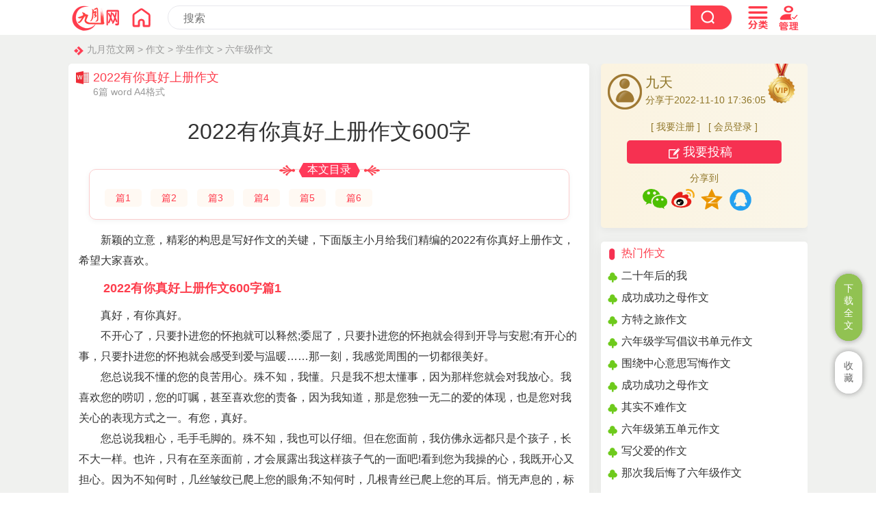

--- FILE ---
content_type: text/html
request_url: https://www.chinesejy.com/zw/6485.html
body_size: 20823
content:
<!doctype html>
<html>
<head>
<meta charset="utf-8">
<title>2022有你真好上册作文600字（6篇）</title>
<meta name="keywords" content="2022有你真好上册作文600字">
<meta name="description" content="真好，有你真好。不开心了，只要扑进您的怀抱就可以释然;委屈了，只要扑进您的怀抱就会得到开导与安慰;有开心的事，只要扑进您的怀抱就会感受到爱与温暖……">
<meta name="mobile-agent" content="format=html5;url=https://www.chinesejy.com/zw/6485.html">
<meta name="mobile-agent" content="format=wml;url=https://www.chinesejy.com/zw/6485.html">
<meta name="mobile-agent" content="format=xhtml;url=https://www.chinesejy.com/zw/6485.html">
<meta name="viewport" content="width=device-width; initial-scale=1.0; maximum-scale=1.0; user-scalable=0;" />
<meta name="apple-mobile-web-app-capable" content="yes" />
<meta name="apple-mobile-web-app-status-bar-style" content="black" />
<meta http-equiv="Cache-Control" content="no-transform" />
<meta http-equiv="Cache-Control" content="no-siteapp" />
<link href="https://www.chinesejy.com/css/css.css" rel="stylesheet" type="text/css" />
<script  type="text/javascript"  src="https://www.chinesejy.com/images/main.js"></script>
</head>
<body id="zuowen">
<!-- 头部 -->
<div id="header-bg" name="header-bg" ><script type="text/javascript">s("infotop");</script></div>
<div id="content">
<div class="crumbs"><a href="https://www.chinesejy.com">九月范文网</a> > <a href="https://www.chinesejy.com/zuowen/">作文</a> > <a href="https://www.chinesejy.com/zuowen/xueshengzuowen/">学生作文</a> > <a href="https://www.chinesejy.com/zuowen/liunianji/">六年级作文</a></div>
<div class="content-article">
<div class="article-main">
<div class="article-left ">
<div class="article-biaoti">
<div class="article-biaoti-left"><b>2022有你真好上册作文</b><span>6篇 word A4格式</span></div>
</div>
<div class="content pos0" id="conform">
<h1 class="article-h1"  id="article-title">2022有你真好上册作文600字</h1>
<div id="mulu"><div id="mulubt"><span>本文目录</span></div><div id="mululiebiao">
<li><a href="#xiaobiaoti1">篇1</a></li><li><a href="#xiaobiaoti2">篇2</a></li><li><a href="#xiaobiaoti3">篇3</a></li><li><a href="#xiaobiaoti4">篇4</a></li><li><a href="#xiaobiaoti5">篇5</a></li>
<li><a href="#xiaobiaoti6">篇6</a></li>
</div></div><p>新颖的立意，精彩的构思是写好作文的关键，下面版主小月给我们精编的2022有你真好上册作文，希望大家喜欢。</p><h2 id="xiaobiaoti1">2022有你真好上册作文600字篇1</h2>
<p>真好，有你真好。</p><p>不开心了，只要扑进您的怀抱就可以释然;委屈了，只要扑进您的怀抱就会得到开导与安慰;有开心的事，只要扑进您的怀抱就会感受到爱与温暖……那一刻，我感觉周围的一切都很美好。</p><p>您总说我不懂的您的良苦用心。殊不知，我懂。只是我不想太懂事，因为那样您就会对我放心。我喜欢您的唠叨，您的叮嘱，甚至喜欢您的责备，因为我知道，那是您独一无二的爱的体现，也是您对我关心的表现方式之一。有您，真好。</p><p>您总说我粗心，毛手毛脚的。殊不知，我也可以仔细。但在您面前，我仿佛永远都只是个孩子，长不大一样。也许，只有在至亲面前，才会展露出我这样孩子气的一面吧!看到您为我操的心，我既开心又担心。因为不知何时，几丝皱纹已爬上您的眼角;不知何时，几根青丝已爬上您的耳后。悄无声息的，标志着我已逐渐成长，您已逐渐老去。也许有一天，我长大了，可您却不再年轻。如果可以兼得，那该有多好啊!无论如何，我依然觉得您是最美的，是其他人无法比拟的。有您，真好。</p><p>您还总说我睡觉不老实。殊不知，因为有您，我才肆无忌惮，我才睡得踏实;因为有您，我有了家的感觉。我的成长道路上有了您的陪伴，是多么美好!有您，真好。</p><p>您可知道，我常常为有您这样的母亲而感到骄傲和自豪;您可知道，您在我的心目中有多么重要;您可知道，您在我心中有多么伟大和勇敢!有您，真好。</p><p>我小时候的您，每晚讲着故事伴我安然入睡。现在我上了初中，您为我巩固知识，陪我一起看书。可不管何时的您，都是那样的美丽，从心底散发出的美丽。</p><p>我亲爱的妈妈，有你，足矣。</p><h2 id="xiaobiaoti2">2022有你真好上册作文600字篇2</h2>
<p>母爱是生病时的焦急，母爱是成绩下降时的讲解，母爱是回家时的等待。</p><p>——题记</p><p>一</p><p>那年，幼小的我突然在半夜发起了高烧，当你发现时，我看到了你焦急的眼神和慌忙的动作。你急急忙忙地穿好衣服又给我披上外套，然后便背着我跑向医院。在半夜寂静无人的路上我伴随着你起伏的身体，在你坚强的背上睡着了。我清楚的记得，我在你的背上说了一句：“妈妈你真好”。</p><p>二</p><p>那次，因为我的骄傲，因为我的贪玩，使我的期中考试一落千丈。当我回到家怯生生地递上那满是红叉的试卷时，我看到了你失望的表情。你停下手中的活，问我怎么回事?我因为害怕，急的哭了。你没有在理我，又转身去做饭了。我一直呆在那里，直到吃饭时，你唤了我过去，你让我拿出试卷，仔细认真的给我讲了错题的改正方法。讲完后你用笔在我的试卷上写下了一句话：没有哪个人会永远得到幸运之神的庇佑，即使有，也只是暂住罢了，但只要你一直努力下去成功就会陪伴你。正是这句话，让我茅塞顿开。我真想对你说母亲，有你真好!</p><p>三</p><p>那时，我还小不懂事，也很贪玩，总是放学后和同学一起玩到天黑才回家。然而，当我每次走到离家很近的一个胡同时，看见黑呼呼的，我就会被黑暗打败，但每次我鼓起勇气走上前去时，前方就会出现一个熟悉的身影和那一抹家的温暖灯光。那是你，你怕我不敢回家，一直都在等我。当我跑着奔向你时，我总是在心中暗暗对你说：母亲，有你真好!</p><p>四</p><p>母爱如海无边无际，母爱如山雄伟高大。感谢你，是你陪我一路走来。是你一直支持着我的决定。我要大喊一声：母亲，有你真好!</p><h2 id="xiaobiaoti3">2022有你真好上册作文600字篇3</h2>
<p>春日的樱雨，夏日的听荷，秋日的硕果，冬日的暖阳，阳光下叠翠的流金，风雨后最美的彩虹，瀑布冲下溅起的条条银链，冲上礁石短暂但却永恒的浪花。这些都是你的化身，有你，真好。——题记</p><p>人生路上布满荆棘，一不小心，便会受伤。在碰壁无数次后，终于崩溃，眼泪如洪水一般倾泻下来。“别哭!有我在你身边!来，让我们重新站起来，失败没什么大不了。勇气的肩膀永远向你开放，随时与你分担忧愁!”静静靠在勇气的肩膀上“有你，真好!”从此以后，便不再害怕。勇气常驻我的心中。勇者不惧，正直刚毅，果断勇敢，这是我们自强的脊梁。</p><p>朋友之间，似乎什么话都能说，知己相倚，似乎什么言语都能释放。友情洋溢在心中，与朋友一起学习、交谈、玩耍时的感觉，很微妙。在与朋友一起的时光中，就好似生命中最快乐的时光，友情的温馨无处不在。伤心的时候，朋友就像一夜的星星，静静地倾听我的悲伤;失落的时候，朋友就像一支点燃的蜡烛，为我照亮前方的路;孤独的时候，朋友就像一泓清澈的泉水，化作及时的雨，滋润我久旱的心。</p><p>在这个世界上，我们每个人都有着自己的一份期待，我们的亲情，我们的友情，在缀满着幸福的日子里悄然绽放。于是，我们牵起手，回赠着灿烂的微笑，我们渺远的思念在别离的岁月中沉淀。</p><p>一路上有你，真好!这个世界好大好大，又好小好小，能让我们分离之后又重逢。不管光阴如何流逝，不管命运如何轮回，我和你的友谊永远不变!一路上有你，真好!也许明天有风有雨，但我有了你，有了你，我从此不再孤独!</p><h2 id="xiaobiaoti4">2022有你真好上册作文600字篇4</h2>
<p>皮皮是一只黑色而又可爱的小狗，是妈妈今年国庆节抱回来的。它身穿一件蓝黑相间的衣服，两个圆溜溜的眼睛就像水晶球一样亮。</p><p>起初，我对它很陌生，不敢用手去触摸它，害怕它咬我，后来，跟它相处时间久了，跟它成为了好朋友，我每去到哪里它都跟到哪里。</p><p>还记得有一次，我去上学，它也悄悄跟着去了，爸爸和妈妈在家附近一直找它也没音讯，给我打电话我也没有接，以为有啥事儿呢!放了学，才发现爸爸妈妈原来打电话是为了找皮皮呀!皮皮一直在学校门口一直等我，可把爸妈担心死了，我跟它一起回家了。</p><p>后来，皮皮长大了，长成了魁梧的大狗，也越发越聪明，知道我什么时间放学，走哪条路?也知道我什么时间去补习，几点来，去那接我。如果到有限时间我没有回来，它会跑到路口来接我。</p><p>让我特别感动的一件事是，有一次，我因为要补数学班，补习班换了一个地方，补完，正要往车站的路上走着，没有路灯，我又怕黑，感觉有人跟踪我，我猛地一转头，没有人，可转身再走，又感觉有人跟踪我。我被吓得六神无主，祈求老天帮帮我，心里猛一想，还是不坐公交车了吧!反正就一站路，走回去吧!还可以练练胆子呢!我自己说完这句话，自己都不相信，正当我要快被吓尿裤子的时候，传出了几声……汪汪汪……狗叫声，一听原来是皮皮呀!它一路狂奔的奔向我，又是蹭我，又是扒我，我也紧紧的抱住了它……</p><p>皮皮，有你真好!</p><h2 id="xiaobiaoti5">2022有你真好上册作文600字篇5</h2>
<p>妈妈，有你真好。</p><p>夜里，我发起了高烧，您察觉后，拿起温度计一量40.3度，我一听紧张极了，哇，这么高，都快把我烧糊了。难怪浑身都要热炸了。</p><p>您很焦急，一会儿问：“子豪，你难不难受啊?”一会儿问：“子豪，要不要去看医生啊?”一会儿又问：“子豪，你舒不舒服啊?”一边说一边拿药给我吃，您手忙脚乱的样子，让我眼花缭乱，我情不自禁地说：“妈妈，有你真好。”</p><p>我语文成绩不好，一次测验只考了59分，全班倒数。在教室里我无地自容，恨不得挖个地洞钻进去。回到家，我早已准备好面对一场经久不息的唾沫风暴或是一顿“竹笋炒肉丝”。可您的反应让我大吃一惊，你只是耐心地给鼓励我说：“唉，这次没有考好就算了，你一定要努力呀!”经过您的耐心教导，我心里不由自主的冒出一句话：妈妈，有你真好。</p><p>一次，我买了一支晨光的钢笔，它可是我的心肝宝贝，可一不小心居然弄丢了。当我东找西找也没有找到事，我哭的惊天动地：“啊，我的钢笔呢?”您听到时，赶过来说：“没关系，妈妈帮你找。如果找不到，大不了我再给你买一支一模一样的!”听了这句话，我的心灵温暖极了，情不自禁的说了一句：“妈妈，有你真好。”</p><p>妈妈，谢谢你在我生病时无微不至的照顾我;谢谢你在我灰心时鼓励我;谢谢你在我难过时安慰我。</p><h2 id="xiaobiaoti6">2022有你真好上册作文600字篇6</h2>
<p>在漫漫人生路上，你像花蜜，我是蜜蜂;你像风儿，我是雨儿;你像路灯，我是路人;总而言之，有你真好</p><p>有你的教导，真好。</p><p>考试考差了，伤心欲绝的我走在回家的路上，周围的景物也都黯然失色。回到家中，关上房门，坐在窗前，望着窗外。下雨了!出去走走吧!细雨绵绵击打着我的脸颊，仿佛在训斥我学习的失败。这时，你从我身后走来，我知道，从你关上房门跟上我的时候。你走上来，把搭打在我肩上，一番意味深长的话让我重拾信心，不再悲伤。天空，也放晴了。</p><p>有你的鼓励，真好。</p><p>我走在回家的路上，重复家——学校两点一线的距离，头昏昏的，心想去呢?不去呢?</p><p>回到家中，对参加市区书法比赛还犹豫不决的我，找到了你，对你述说我的想法，我的迷惑。你说：去吧，重在参与，等长大后，你又多了值得回味的事，多么美好啊!语重心长的话语，令我晃然大悟，去，一定去!</p><p>有你的批评，真好。在小升初那一年。我交了几个不务正业，休学在家的朋友。近墨者黑，近朱者赤。这话说得不错。我开始整天玩闹，泡网吧。学习成绩一落千丈。我呢，不在乎，破罐子破摔，由它去吧!这时，你找到了我，在网吧里。你把我带回家。严厉的对我说：你还想不想读书，你现在这样堕落，让我很伤心，你爸爸对你抱有的厚望，全抛脑后了吗?勤奋刻苦的人的人生怎么样?你知道。玩乐中日的人的人生怎么样?你知道。学习吧!学习是自己的事，是成才的关键。一句句语重心长的话抨击我的心灵，波动我的心弦。那天后，我的心被浸润了，也干净了，似乎有所觉悟，又开始新的.跳动。</p><p>在遍布沼泽，充满荆棘的人生路上，不能没有你，因为，有你真好!</p>
<h2 class="xg-h2"><a href="https://www.chinesejy.com/zw/5857.html" >六年级上册我的拿手好戏作文</a></h2>
<p>拿手好戏人人都有，有的人拿手好戏是唱歌、有的人是跳舞……而我的拿手好戏就是众所周知的玩转魔方。</p><p>我会玩魔方还要感谢我爸呢!有一天我爸爸送给了我一个魔方，我便开始摆弄它。突然，妹妹从我手中抢走魔方乱转一通，然后丢在床上跑了。我生气的拿起魔方却无法还原，这时，妈妈对我说：“你上网在百度搜一搜不就好了吗?”于是我听取了妈妈的建议，最终，经过一个下午的不懈努力，我终于还原了魔方。</p><p>由于我玩的时间长了。对魔方非常熟练。还教会许多朋友们玩魔方，他们有不会的步骤都来请教我。后来，我们还常常进行魔方比赛，我每一次都是胜利者。朋友们都夸我太厉害了!我心里感觉比吃了蜜还甜。可好景不长，就像甜食吃多会长蛀牙。失败的事情发生了。</p><p>记得那一次，我和我的朋友又开始了魔方比赛，我边转魔方边想着，如果我胜了朋友们又会怎样夸我呢!“糟糕，我太骄傲了，公式错了!”我叫道。这时朋友大喊：“我赢了!”唉!到手的鸭子飞了!</p><p>通过这么长时间的玩魔方，我积累了好多宝贵经验，也更加熟练了，更能很好的给别人展示我的拿手好戏了。希望大家喜欢!</p><h2 class="xg-h2"><a href="https://www.chinesejy.com/zw/5867.html" >六年级上册变形记作文</a></h2>
<p>我是一颗果子精灵，一颗堂堂正正的果子精灵，我要漫步在每一个地方，我要在每个地方留下我的足迹……</p><p>我们果子精灵并不与其他的植物留下什么恩怨，只是一直在行走江湖，记得我在一棵大树下，看到一只黑漆漆的乌鸦，我试图将它唤醒，我用我们家族的秘方——香蜜给它喂下，不到半个时辰，他便苏醒了，待到它醒后却要吃了我，我恼羞成怒地说：“早知不该相救于你……”那只乌鸦却想着：这颗果子精灵是从树上掉下来，脑子摔坏了吧，竟然敢直接叫我大名——乌鸦?看我怎么整你。</p><p>而我却根本不知情，还在一旁不停地抱怨，此时那只乌鸦假装发了疯似的往树上撞，看见此种情形，我不管三七二十一直奔它身旁，那只乌鸦拉着我的手说：“对不起，果子精灵，都是我的错……”我笑了笑，“算了算了，我们做果子的自然不能和你们鸟类一般见识。”</p><p>乌鸦成功获得我的原谅后，趁我不注意，一把将我推入小河，自己飞远了，丢下我孤身一人留在这冰冰凉凉的小河里，我在河流中漂泊了整整三天三夜，终于我碰到了鹿姐姐，我似乎看到了希望大声呼叫：“鹿姐姐救命……”</p><p>鹿姐姐听到了，急忙跑到水中将我从水中救出来，道过谢后，我继续漫步……</p><h2 class="xg-h2"><a href="https://www.chinesejy.com/zw/5915.html" >变形记六年级上册作文</a></h2>
<p>身前一盏明亮的灯，暮色四合，无论风雨交加还是夜雾弥漫，都能照亮前方的路;身后是一个巨大的箱子，盛满喷香的饭菜;座前还有一个安全座椅，那是主人三岁女儿恬恬的位置。每逢周末，主人就带着无人照顾的恬恬走街串巷。对，我是一辆普通的电动车，我的主人就是一名外卖小哥。</p><p>我的一行一动依靠的是电能。我从不疲倦，因为小主人总是把我“喂得”饱饱的(充足电)。我喜欢风驰电掣，猎豹般的速度;喜欢听欢快的风在耳边奏鸣;喜欢第一时间把饭菜送到客户手中时的道谢声。然而，“天有不测风云。”就在这个万家团圆的中秋节，当人们对月抒怀：“但愿人长久，千里共婵娟”时，我的生命却画上了休止符。</p><p>中秋之夜，欢聚一堂的人们推杯换盏，笑声不绝。“幸福的家庭大都相似，不幸的家庭各有各的不幸。”“几家欢乐几家愁”。小区里也有几户孤寡老人，在别人的笑声里流着落寞的眼泪。</p><p>“还剩最后一单了，真好!送完最后一单，我就可以回家团圆了!”听到主人自言自语道。当然，我也欣喜不已，结束了一天的疲劳，我也可以倚在墙角仰望星空了。于是，我越想越兴奋，越想越激动……主人哼起小曲，加足电门。“滴滴滴”催单电话又一次响起。</p><p>“五分钟，就五分钟，准能送达!”“砰!”的一声，不幸得很，我撞在一辆停着的汽车上，那声音响彻云霄，我也粉骨碎身了!呜呼哀哉!最后一眼，我看到我的主人直挺挺的躺在大街上，一动不动，脸上还挂着浅浅的笑……</p><h2 class="xg-h2"><a href="https://www.chinesejy.com/zw/6229.html" >六年级上册有你真好作文</a></h2>
<p>在茫茫人海中看到你，是一种幸运;在大雨滂沱时遇见你，是一种幸福。感谢那一次生命的邂逅，让我们走在一起，走向光明和温暖我不禁感叹：“有你真好!”</p><p>还记得那一个下午，酷热的夏阳使人昏昏欲睡。我来到学校，趴在桌上，舔着干裂的嘴唇。水是的，我的水壶在早上放学时掉落在大道中，是你打来电话告诉我你捡到了它。我盼望着你的身影到来，让水滋润我如火的喉咙，滋润我的心。</p><p>一只手搭在了我的肩上，我回头，看见你如花的笑：“糊涂虫!给，你的水壶。”我接过水壶，迫不及待地喝了一口酸甜而清凉的味道在口中荡漾开来，冲淡了夏日的炎热和浮躁。“是柠檬水吗?”“嗯，我亲手为你泡的，好喝吗?”她的笑像一块冰糖，有着香甜的滋味。我也笑了：“好喝!”</p><p>原来，友谊就是如此，它是能够把白开水变成酸甜清凉柠檬汁的神奇魔法。</p><p>夏日的雨敲响了放学的清脆铃声。你说：“下雨了呀，我们一起走吧用我的伞!”我们牵着手，一起走进了雨帘中。雨不大，在那一把小伞上跳着轻快的舞蹈，唱着欢快的小曲。小小的伞下，我和你的.手紧紧相握，在小路上踏出小小的水花，说着学校发生的趣事。夏日的雨，让笑声更加欢畅，让两颗心紧紧相依。</p><p>雨声小了，你的手一紧，兴奋地叫道：“快看!”我顺着你指的方向看去蓝宝石般的天空中，隐隐约约出现了一道彩虹，就像在梦中一样。我们停住了脚步，看得入了迷。我能感觉到，你的手握得更紧了。这时，你看向我，笑着，我也微笑着看向你。我仿佛看到，你的眼眸中，也有一道美丽的彩虹。</p><p>友谊的样子，也许就是那美丽的彩虹了。</p><p>那绚烂彩虹，是你的笑，是你我的友谊。感谢你陪伴我一起走，你的笑深深印在了我心中不禁感叹：“有你真好，友谊真好!”</p><h2 class="xg-h2"><a href="https://www.chinesejy.com/zw/6290.html" >科技让生活更美好六年级上册作文</a></h2>
<p>在世界不停地发展中，科技在慢慢的提升，我们的生活也更加美好，电子产品随之迅速发展。</p><p>说道电子产品人们第一想到的就是手机，它给人们带来许多便利，当我们有不知道或者是有想知道的东西时只要抬手一搜，便什么都了解了。它可以说是一个移动的″百科知识全解&quot;呢。</p><p>导航也成了人们出行必备的移动工具，当您外出旅游时，当您深林迷路时，当您问了好多人还是不知道道路应该怎么走时，那么这个时候导航一定是您最好的小助手!只要您在导航APP上输入自己想要到达的地点，它准能把您正确带到。</p><p>高科技虽然让生活更加美好便捷，但我们在使用电子产品时一定药注意时间的控制，因为时间长了会对眼睛不好。</p><p>拥抱生活拥抱未来拥抱高科技。</p><h2 class="xg-h2"><a href="https://www.chinesejy.com/zw/6293.html" >六年级上册以有你真好为题作文</a></h2>
<p>我姑姑在一个超市工作，她很忙，自己的孩子都顾不上，我还要拖累她。</p><p>每次放学，我从教室楼走出来，总会想着：唉，我可要快点做作业，别累着姑姑。校门口，我一出来，她总会站在那不慌不忙地等着我。“你要吃东西吗。”姑姑总是无微不至地照顾着我。</p><p>还记得有一次，姑姑急急忙忙地去接女儿，我在超市里一边做作业，一边等着她，看着她忙碌的身影，我不禁心酸起来。</p><p>在一个天气有点潮湿的星期五，雨好像只需要摇一下就下来似的，姑姑的腿摔伤了。是妈妈来接我的，我望着妈妈，不知说什么好。雨点在我脸上滑过，似乎在化解着这种神秘的气氛。我坐在电瓶车上装作随意地问：“姑姑没事吧?”“没事，只是错位了。”错位!我的心咯噔了一下，胸口仿佛被大石堵住了，喘不过气来。</p><p>雨不知什么时候停了，我心想错位要恢复好久吧。不一会儿，到了姑姑家，只见姑姑撑着拐杖在门口等着我，刚刚在车上还有许多话想和姑姑说，在姑姑面前却不知说什么好。</p><p>与姑姑错身的那一刻，我的眼泪突然掉了下来，姑姑，有你，真好。</p><h2 class="xg-h2"><a href="https://www.chinesejy.com/zw/6297.html" >小学六年级上册有你真好作文</a></h2>
<p>我有一只玩具泰迪熊，它长得很小巧，非常可爱，每天晚上都陪我入睡。那只小熊的名字也很怪，它叫“丢丢”。</p><p>丢丢有一身棕色的短毛，那些短毛非常凌乱，像一堆杂草。在它那小小的，圆圆的小脑袋上有一双圆圆的小耳朵，耳朵下面是一双乌黑的小眼睛，它的眼睛很小，还特别圆，像两颗黑得发亮的珍珠。它看起来并没有嘴巴，但你如果仔细地看一看就会发现它的嘴巴非常的小，小到几乎没有。它的身体胖胖的，在靠近脑袋的位置有一双短短的手，在下面一点还有一双也同样短短的腿。妈妈说它上面是圆圆的，四肢短短的，看上去非常胖。</p><p>丢丢是四岁时爸爸妈妈带我出去玩儿买的。那天，我和爸爸妈妈偶然路过一家玩具店，展柜里的一只小熊吸引了我。我让妈妈给我买一只，那天正好是儿童节，妈妈想了想把那只小熊买了下来，并当作儿童节礼物送给我。</p><p>时间过得真快，一转眼我拥有它都六年了。丢丢不只在家陪伴我，它还跟我出去旅游过。它跟我去过新加坡，日本，澳大利亚。</p><p>有一次，我找不到它了，急得大哭，以为把它弄丢了。你可能会不以为然地说：“不就是一只玩具熊吗，丢了就再买一只呗!”我也不知道，我小时候不懂事还是真的太喜欢它了，就偏偏只要它，不要别的。现在想想，我觉得是跟它的缘分，一种说不清道不明但很值得珍惜的缘分。</p><p>现在我还是和小时候一样，没有它我就睡不着觉。丢丢陪伴了我六年，如果它能听懂我说的话，我真想对它说“有你真好!”</p><h2 class="xg-h2"><a href="https://www.chinesejy.com/zw/6307.html" >六年级上册微笑让生活更美好作文</a></h2>
<p>一声“茄子!”，将我们的微笑定格在了照片上，而当我们回看这些照片时，我们会发现，微笑让我们的生活更加美好。</p><p>微笑或许是这个世界上唯一的通用语言了。在一个语言不通的国度，或者在一个需要懂得相应外语才能交流的地方，谁都认识微笑，当你微笑着面对别人时，别人也就明白你那些他听不懂的.语言是没有恶意的语言，是向其问好的语言。相反，如果你皱着眉头对别人问好的话，若对方听不懂你的语言，那他一定会从你的表情里读到你在说的不是友好的语言，因而产生误会的。</p><p>朋友，我们一起来微笑吧!微笑可以让我们的生活更加美好。据说，皱眉的时候，需要动用面部所有的肌肉，而微笑不需要动用那么多肌肉，这就是为什么皱眉多了，人容易头痛的原因，当你尝试着微笑时，你的面部肌肉就放松了，这一放松不仅能够令你心情舒畅，也能够让你身体舒服，这是相辅相成的结果。不妨让我们都来学着微笑吧!</p><p>在清晨时，给路人一个微笑，说不定路人会因为你的微笑而拥有一个美好的一天;在学校里，给身边的同学老师一个微笑，说不定你们之间的距离由此就拉近了许多;在家里，给自己的家人留一个微笑，说不定你们的关系会更加亲密无间。我喜欢在别人无意中与我对视的时候微笑，这会让我更加容易交上朋友，因为微笑是擦掉三八线的橡皮擦，很多时候一个微笑就能够将我们彼此拉近。</p><p>微笑这么好，为什么不笑呢?爱笑的人，运气一定都会很好，因为微笑可以让生活变得更加美好，微笑也能够让我们彼此不再有距离。多简单，只需要我们嘴角上扬，我们或许就能够改变我们的生活。</p><h2 class="xg-h2"><a href="https://www.chinesejy.com/zw/15580.html" >六年级上册第二单元多彩的活动作文</a></h2>

<p>我们的课间活动就像万花筒一样丰富多彩。下课了，同学们像小鸟一样飞快的冲向操场。同学们有在操场上挑长绳的，有在教师门口踢毽子的，有在空地上扔沙包的，还有打羽毛球的……</p><p>瞧，在操场西侧打羽毛球的同学，用手一抛，再用球拍一打，球就像鸟一样飞了起来，那边的同学眼疾手快，飞快的把球挡了回去。这边的同学没接住，围观的人群发出一阵惋惜声。</p><p>再看在教室门口踢毽子的，他把毽子向上一抛，毽子飞了上去，等毽子落下来的时候，他用脚轻巧的一勾，毽子又飞上去，像一只绿色的小鸟，上下飞舞。</p><p>有的同学在木瓜树下赛跑，“一，二，三，跑!”随着发令同学的喊声，同学们像离弦的箭一样飞奔了出去。最先冲过终点的同学异常高兴，跑倒数第一的同学则有些失落。</p><p>操场上跳长绳的同学，随着长绳越摇越快，同学们也越跳越快，偶尔有同学绊倒，也没有减弱同学们的兴致。</p><p>也有在玩老鹰捉小鸡的，那老鹰弯着腰，瞪着眼，死死瞪着鸡群，嘴里嗷嗷怪叫着，像是饿了许多天没吃东西。母鸡张开双臂，想方设法护着小鸡。</p><p>我们的课间活动真是丰富多彩。</p><h2 class="xg-h2"><a href="https://www.chinesejy.com/zw/131983.html" >梦想让生活更美好六年级上册作文</a></h2>
<p>一声“茄子!”，将我们的微笑定格在了照片上，而当我们回看这些照片时，我们会发现，微笑让我们的生活更加美好。</p><p>微笑或许是这个世界上唯一的通用语言了。在一个语言不通的国度，或者在一个需要懂得相应外语才能交流的地方，谁都认识微笑，当你微笑着面对别人时，别人也就明白你那些他听不懂的.语言是没有恶意的语言，是向其问好的语言。相反，如果你皱着眉头对别人问好的话，若对方听不懂你的语言，那他一定会从你的表情里读到你在说的不是友好的语言，因而产生误会的。</p><p>朋友，我们一起来微笑吧!微笑可以让我们的生活更加美好。据说，皱眉的时候，需要动用面部所有的肌肉，而微笑不需要动用那么多肌肉，这就是为什么皱眉多了，人容易头痛的原因，当你尝试着微笑时，你的面部肌肉就放松了，这一放松不仅能够令你心情舒畅，也能够让你身体舒服，这是相辅相成的结果。不妨让我们都来学着微笑吧!</p><p>在清晨时，给路人一个微笑，说不定路人会因为你的微笑而拥有一个美好的一天;在学校里，给身边的同学老师一个微笑，说不定你们之间的距离由此就拉近了许多;在家里，给自己的家人留一个微笑，说不定你们的关系会更加亲密无间。我喜欢在别人无意中与我对视的时候微笑，这会让我更加容易交上朋友，因为微笑是擦掉三八线的橡皮擦，很多时候一个微笑就能够将我们彼此拉近。</p><p>微笑这么好，为什么不笑呢?爱笑的人，运气一定都会很好，因为微笑可以让生活变得更加美好，微笑也能够让我们彼此不再有距离。多简单，只需要我们嘴角上扬，我们或许就能够改变我们的生活。</p></div>

<div id="pages" class="content-text-pages"></div>

<div class="shangyipian">
<dt><span>上一篇：</span><a href="https://www.chinesejy.com/zw/6483.html">围绕悔中心意思写作文</a></dt>
<dt><span>下一篇：</span><a href="https://www.chinesejy.com/zw/6487.html">科技让生活更美好作文</a></dt></div></div>
<div class="article-right"><script type="text/javascript">s("contentright");</script>
<div class="right-login">
<div class="right-login-main">
<div class="right-huiyuan"><span>九天</span><br>分享于2022-11-10 17:36:05</div>
<div class="right-tougao"><script type="text/javascript">s("rightlogin");</script></div></div></div>
<!--调用的是modules/content/classes/content_tag.class.php  里面的 public function relation($data) --> 

<div class="content-related"><dt class="content-xiangguan">热门作文</dt>
<ul><li><a href="https://www.chinesejy.com/zw/222579.html" >二十年后的我</a></li>
<li><a href="https://www.chinesejy.com/zw/147042.html" >成功成功之母作文</a></li>
<li><a href="https://www.chinesejy.com/zw/220570.html" >方特之旅作文</a></li>
<li><a href="https://www.chinesejy.com/zw/5910.html" >六年级学写倡议书单元作文</a></li>
<li><a href="https://www.chinesejy.com/zw/145348.html" >围绕中心意思写悔作文</a></li>
<li><a href="https://www.chinesejy.com/zw/157509.html" >成功成功之母作文</a></li>
<li><a href="https://www.chinesejy.com/zw/129092.html" >其实不难作文</a></li>
<li><a href="https://www.chinesejy.com/zw/6224.html" >六年级第五单元作文</a></li>
<li><a href="https://www.chinesejy.com/zw/223203.html" >写父爱的作文</a></li>
<li><a href="https://www.chinesejy.com/zw/5869.html" >那次我后悔了六年级作文</a></li>
</ul></div>
</div></div></div>
<div class="article-hits"><span id="hits"></span></div>
<div class="floatright"><a onclick='dlink();return false;' href='javascript:void(0)' class='floatxz'><span>下载全文</span></a>
<a href='javascript:;' onClick="add_favorite('2022有你真好上册作文');" class='floatsc'><span id='favorite'>收藏</span></a>
<a href="#header-bg" target="_self"  class='floatfh' style="display: none;"><span>返回顶部</span></a></div>
<script type="text/javascript">s("floatright");</script>
</div></div>
<!-- 底部 -->
<div class="footer">
<p class="footer-main">
<a href="/" >网站首页</a>| <a href="/sitemap.html" >网站地图</a>
 |  <a href="https://www.chinesejy.com/aboutus/" rel="Nofollow" >关于我们</a>
 |  <a href="https://www.chinesejy.com/contactus/" rel="Nofollow" >联系方式</a>
 |  <a href="https://www.chinesejy.com/copyright/" rel="Nofollow" >版权声明</a>
 |  <a href="https://www.chinesejy.com/tousu/" rel="Nofollow" >投诉建议</a>
 <br /> <strong><a href="https://www.chinesejy.com" >九月范文网</a></strong></p>
</div>
<script>
var dm="content";var dc="down";var da_k="7da3fQHP66jWWNfNGkWD8cgoRGotV4M-nTRoPj7rcaFk5CEgw-Ls5_aimzhXATMBsL1cx5Om86VSA64kihsI97K5SHNjba3mh85wtdPxkXzfmhTFH4_KKtW-yAN4sHQaysVKtVnTwWjQToItF84Mp3lN8j464w";var durl="/down.php?m=" + dm + "&c=" + dc + "&a_k=" + da_k ;var did="6485";var dmodelid="14";var dop="count";var dapi="api.php";var djs="/" + dapi + "?op=" + dop + "&id=" + did + "&modelid=" + dmodelid ;var time="0.1";var can_show=true;
function dlink(){top.location.replace(durl);return false;}//down
var js = document.createElement("script");js.src = djs;document.body.appendChild(js);//count
$(function(){ $(window).scroll(function(){if($(this).scrollTop() > 500){$(".floatfh").fadeIn();}else{	$(".floatfh").fadeOut();}});});	//gotop
function add_favorite(title) {$.getJSON("/" + dapi +"?op=add_favorite&title="+encodeURIComponent(title)+"&url="+encodeURIComponent(location.href)+"&callback=?", function(data){if(data.status==1)	{$("#favorite").html('收藏成功');} else {xiandenglu.style.display="block"	}});var add_title='收藏s成功';}//add favorite
var downurl="?m=" + dm + "&c=" + dc + "&a_k=" + da_k ;
var jiage= 9.8;
var id= 6485;
var catid=12;
var yuanjia = 29 ;		 
</script><script type="text/javascript">s("infofooter");</script>
</body>
</html>
